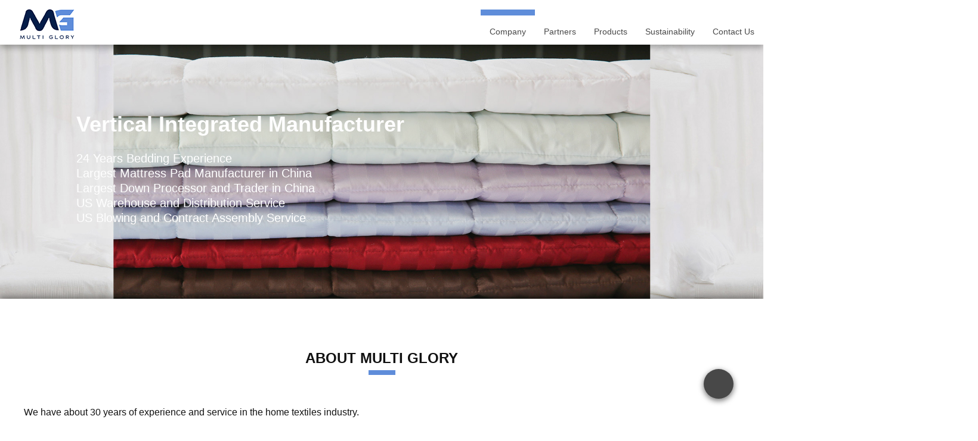

--- FILE ---
content_type: text/html; charset=UTF-8
request_url: http://chinadownfeather.com/
body_size: 4190
content:
<!DOCTYPE html>
<meta http-equiv="x-ua-compatible" content="IE=Edge">
<html lang="en">
<head>
    <meta charset="utf-8">
    <title>浙江名阁家纺有限公司 - 浙江名阁家纺有限公司</title>
    <meta name="keywords" content="Multi Glory  Home Textiles" />
	<meta name="description" content="Multi Glory  Home Textiles" />
    <meta name="viewport" content="width=device-width, initial-scale=1" />
    <meta name="robots" content="NOODP">
    
    <link rel="shortcut icon" type="image/x-icon" href="favicon.ico" />
    <link rel="stylesheet" type="text/css" href="http://yui.yahooapis.com/3.18.1/build/cssreset/cssreset-min.css">
    <link rel="stylesheet" type="text/css" href="http://www.chinadownfeather.cn/data/template/new/fonts/raleway/stylesheet.css">
<!--    <link rel="stylesheet" type="text/css" href="https://maxcdn.bootstrapcdn.com/font-awesome/4.4.0/css/font-awesome.min.css">-->
   
    <link rel="stylesheet" type="text/css" href="http://www.chinadownfeather.cn/data/template/new/animations.css">
    <link rel="stylesheet" type="text/css" href="http://www.chinadownfeather.cn/data/template/new/slick.css"/>
     <link rel="stylesheet" type="text/css" href="http://www.chinadownfeather.cn/data/template/new/stylesheet.css"/>
    <script type="text/javascript" src="http://www.chinadownfeather.cn/data/template/new/jquery-1.11.3.min.js"></script>
	<script type="text/javascript" src="http://www.chinadownfeather.cn/data/template/new/js/jquery.SuperSlide.2.1.1.js"></script>

</head>

<body id="index">
    <a name="top"></a>
    
    <nav class="shadow_below">
        <a href="/"><img src="http://www.chinadownfeather.cn/data/template/new/images/logo-mg3.png" /></a>
        
        <ul>
            <!--<li id="indexhome" class="selected"><a href="/">Home</a></li>-->
            <li id="indexhome" class="selected"><a href="index.php?/category/about">Company</a></li>
            <li id="indexpartners"><a href="index.php?/category/Partners">Partners</a></li>
            <li id="indexproduct"><a href="index.php?/category/product">Products</a></li>
            <li id="indexsusta"><a href="index.php?/category/sustainability">Sustainability</a></li>
            <li id="indexcontact"><a href="index.php?/category/contact">Contact Us</a></li>
        </ul>
    </nav>

<script type="text/javascript">

document.getElementById("indexabout").className="selected"

</script>

<style>

#index #fullscreen-background {background-image: url(http://www.chinadownfeather.cn/data/template/new/images/background-about.jpg);}

</style>

    <header>

    

    
              
        <img src="http://www.chinadownfeather.cn/data/attachment/image/20171206/37660ee170ffda2ab0ecf48412c4398f.jpg" />   

        
                   

        <div id="slogan" class="animatedParent animateOnce" data-sequence="500">

            <h2 class="animated bounceInLeft" data-id="1">Vertical Integrated Manufacturer</h2>

            <p class="animated bounceInRight" data-id="2">24 Years Bedding Experience<br> Largest Mattress Pad Manufacturer in China<br>

                                                            Largest Down Processor and Trader in China<br>

                                                            US Warehouse and Distribution Service<br>

                                                            US Blowing and Contract Assembly Service

            </p>

        </div>

        

         

    </header>



    <main class="shadow_above" id="about-us">

        <div class="white shadow_below">

        <section  id="mission-and-vision">

            <h1 class="centered">About Multi Glory</h1>

            

            <div style="text-align:left;">

            <p class="leadtext">

             <p class="MsoNormal" style="padding-bottom:15px; text-align:left; text-indent:0px;">

	<span>We have about 30 years of experience and service in the home textiles industry.</span>

</p>

<h3>Why Choose Us</h3>

<p class="MsoNormal" style="padding-bottom:15px; text-align:left; text-indent:0px;">

	<span>We provide our customers with affordable value product solutions through excellence in service, quality, comfort and innovation.</span>

</p>

<h3>Our vision</h3>

<p class="MsoNormal" style="padding-bottom:15px; text-align:left; text-indent:0px;">

	<span>We are committed to producing innovative home textile products while supporting our community and being stewards of the environment.</span>

</p>

<p class="MsoNormal" style="padding-bottom:15px; text-align:left; text-indent:0px;">

	<span>Thank you for choosing Multi Glory.</span>

</p></p></div>

            

            <ul class="boxpoints triple centered animatedParent animateOnce" data-appear-top-offset="-300">

                <li class="animated bounceInLeft" style="width: 40%;">

                    <img src="http://www.chinadownfeather.cn/data/template/new/images/about_logo1.png" />

                    <p>To provide unsurpassed service, quality, comfort, and affordable products to our customers.

</p>

                </li>

                <li class="animated growIn">

                    <img src="http://www.chinadownfeather.cn/data/template/new/images/about-us-2.jpg" />

                </li>

                <li class="animated bounceInRight" style="width: 40%;">

                    <img src="http://www.chinadownfeather.cn/data/template/new/images/about_logo2.png" />

                    <p>To be a leader in the home textile industry providing innovative products that offer happiness and joy to families around the world.

</p>

                </li>

            </ul>

        </section>

        </div>

        

        <div style="color: #fff;">

        <section>

            <h1>Our Values</h1>

            

            <ul class="boxpoints triple centered animatedParent animateOnce" data-appear-top-offset="-300">

                <li class="animated fadeInLeft">

                    <h2>Integrity</h2>

                    <p>we set the highest ethical standards to establish trust and a reliable working environment for our customers, suppliers, and associates.

</p>

                </li>

                <li class="animated fadeInUp">

                    <h2>Simplicity</h2>

                    <p>Behind the simplicity is high efficiency, professional knowledge, and industry confidence.</p>

                </li>

                <li class="animated fadeInRight">

                    <h2>Innovation</h2>

                    <p>We believe innovation will motivate our associates and drive sustainable growth.</p>

                </li>

                <li class="animated fadeInRight">

                    <h2>Sustainability</h2>

                    <p>We place environmental protection, social responsibility, and returns to our community as our long term goal.</p>

                </li>

            </ul>

        </section>

        </div>

        

        <div class="white shadow_below"> 

            <section id="today">

                <h1>Multi Glory Today</h1>

                <ul class="boxpoints triple centered animatedParent animateOnce" data-appear-top-offset="-300">

                    <li class="animated bounceInLeft">

                        <img src="http://www.chinadownfeather.cn/data/template/new/images/index_1.png" />

                        <h2>Experience</h2>

                        <span>Over <b>27</b> Years of History</span>

                    </li>

                    <li class="animated bounceInLeft">

                        <img src="http://www.chinadownfeather.cn/data/template/new/images/index_2.png" />

                        <h2>Professionalism</h2>

                        <span>A Chinese <b>'AAA'</b>Business Enterprise</span>

                    </li>

                    <li class="animated bounceInRight">

                        <img src="http://www.chinadownfeather.cn/data/template/new/images/index_3.png" />

                        <h2>Quality</h2>

                        <span>In-house Quality Testing <b>Accredited Laboratory</b> &amp; Innovation Center</span>

                    </li>

                    <li class="animated bounceInLeft">

                        <img src="http://www.chinadownfeather.cn/data/template/new/images/index_4.png" />

                        <h2>Luxury Bedding</h2>

                        <span>Over <b>100</b>Bedding Options</span>

                    </li>

                    <li class="animated bounceInRight">

                        <img src="http://www.chinadownfeather.cn/data/template/new/images/index_5.png" />

                        <h2>Down &amp; Feather</h2>

                        <span>Over <b>30,000+</b> tons of Down &amp; Feather Sold</span>

                    </li>

                    <li class="animated bounceInRight">

                        <img src="http://www.chinadownfeather.cn/data/template/new/images/index_6.png" />

                        <h2>International</h2>

                        <span>Serving<b>50+</b>Clients Globally</span>

                    </li>

                </ul>

            </section>

        </div>

        

        <div class="white shadow_above">

        <section id="strengths">

            <h1 style="padding-top: 50px;">Our Strengths</h1>

            <ul class="boxpoints double left animatedParent animateOnce" data-appear-top-offset="-300">

                <li class="animated bounceInLeft">

                    <img src="http://www.chinadownfeather.cn/data/template/new/images/about-us-strength-1.png" />

                    <h2>QUALITY:</h2>

					<ul class="bulletpoint">

                        <li>Independent Multi Glory QA Department</li>

                        <li>Accredited Quality Testing and Innovation Laboratory</li>

                        <li>Extensive History of Quality and Reliability</li>

                    </ul>

                </li>

                <li class="animated bounceInRight">

                    <img src="http://www.chinadownfeather.cn/data/template/new/images/about-us-strength-2.png" />

					<h2>COST</h2>

                    <ul class="bulletpoint">

                        <li>Vertical Integrated Manufacturer</li>

                        <li>Optimal Supply Chain</li>

                        <li>Raw Material Consolidated Purchasing Strategy</li>

                        <li>Production and Energy Efficiency Initiatives</li>

                    </ul>

                </li>

                <li class="animated bounceInLeft">

                    <img src="http://www.chinadownfeather.cn/data/template/new/images/about-us-strength-3.png" />

					<h2>SUSTAINBILITY:</h2>

                    <ul class="bulletpoint">

                        <li>Proactively participate initiatives of social sustainability and environmental sustainability. Multiple certification of sustainability and responsibility.</li>

                    </ul>

                </li>

                <li class="animated bounceInRight">

                    <img src="http://www.chinadownfeather.cn/data/template/new/images/about-us-strength-4.png" />

					<h2>DELIVERY:</h2>

                    <ul class="bulletpoint">

                        <li>Large Production Capacity</li>

                        <li>Extensive History of High Flexibility</li>

                        <li>Quick Response System</li>

                    </ul>

                </li>

                <li class="animated bounceInRight">

                    <img src="http://www.chinadownfeather.cn/data/template/new/images/about-us-strength-5.png" />

					<h2>Innovation:</h2>

                    <ul class="bulletpoint">

                        <li>We believe innovation will motivate our associates and drive sustainable growth</li>

                    </ul>

                </li>

            </ul>

        </section>

        </div>

        

        

        

        <div class="white">

            <section>

                <h1 class="centered">History</h1>

                <p class="leadtext">Multi Glory aims for customer satisfaction, and while meeting these needs we have reached several milestones and are frequently recognized as sustainable, healthy growing company.</p>

                <img src="http://www.chinadownfeather.cn/data/template/new/images/about-us-6.png" class="fullimage" />

            </section>

        </div>

        

    </main>

    

  <footer>

        <ul class="flexbox triple" style="width:100%;">

            

            <li>

				<h1>Locations</h1><p>
 China Production Base:<br />
No. 453 Qianliu Road, Louta, Xiaoshan, Hangzhou, Zhejiang Province, China 311266<br />
中国生产基地 —— 浙江省杭州市萧山区楼塔镇钱镠路453号 邮编: 311266
</p>
<p>
 Shanghai Office:<br />
Unit 601, Building No. 3,&nbsp; Blue Ocean Tech-Plaza, Xinjian Road (East), Minhang District, Shanghai, China 201199
</p>
<p>
 Multi Glory USA:<br />
11345 Fellows Creek Drive, Plymouth MI 48170 USA<br />
<br />
West Coast Textiles<br />
501 Suite 100, 42nd ST NE Auburn, WA 98002<br />
office@westcoastfiber.com<br />
<br />
Multi Glory Vietnam - Liuqiao Feather Vietnam Co., Ltd.&nbsp;<br />
LOT CN-07 VAN TRUNG INDUSTRIAL PARK,VAN TRUNG COMMUNE, VIET YEN DISTRICT, BAC GIANG PROVINCE, VIET NAM<br />
feather@multiglory.com
</p>
									

			</li>

			<li style="width:26%">

				<h1>Contact Us</h1>

				<p>
 Customer Service: service@multiglory.com
</p>
<p>
 Bedding Inquiry: bedding@multiglory.com
</p>
<p>
 Compliance: compliance@multiglory.com
</p>
				

			</li>

		</ul>

        

        <p id="copyright">&copy; 2017 Multi Glory I All Rights Reserved.<br /><a href="http://beian.miit.gov.cn" target="_blank">浙ICP备19030845号</a></p>

    </footer>

    

    <a id="back-to-top-link" href="#top" class="fa fa-angle-up"></a>

    

    <div id="fullscreen-background" class="feather_background"></div>

    <script type="text/javascript" src="http://www.chinadownfeather.cn/data/template/new/css3-animateit.js"></script>

    <script type="text/javascript" src="http://www.chinadownfeather.cn/data/template/new/slick.min.js"></script>

</body>

</html>  



--- FILE ---
content_type: text/css
request_url: http://www.chinadownfeather.cn/data/template/new/stylesheet.css
body_size: 5177
content:
/* ELEMENTS */body {    position: relative;    margin: auto;    padding-top: 75px;    color: #111;    font-family: "ralewayregular", Vegur, Verdana, sans-serif;    font-size: 16px;    line-height: 25px;    overflow-x: hidden;	text-decoration:none;}a {text-decoration:none;}a[name=top] {    position: absolute;    top: 0px;}/* MAIN MENU */nav {    position: fixed;    top: 0px;    width: 100%;    height: 75px;    background-color: #FFFFFF;    z-index: 110;}nav>a {    float: left;}nav>ul {    display: -webkit-box;    display: -webkit-flex;    display: -ms-flexbox;    display: flex;    -webkit-flex-flow: row wrap;        -ms-flex-flow: row wrap;            flex-flow: row wrap;    float: right;} ul>li {    list-style: none;}nav>ul>li {    position: relative;    list-style: none;}nav>ul>li.selected>a {    border-top-width: 10px;    border-top-color: #5f8dda;    padding-top: 0px;}nav>ul>li>a {    display: block;    height: 55px;    padding: 10px 15px 10px;    font-size: 14px;    line-height: 55px;    color: #484848;    text-decoration: none;    border-top: solid 0px #878787;    -webkit-transition: 0.25s;            transition: 0.25s;}nav>ul>li:hover a {    border-top-width: 10px;    padding-top: 0px;}/* PAGE HEADER */header {    position: relative;    width: 100%;    background-color: #444444;    z-index: 101;}header img {    position: relative;    display: block;    width: 100%;    opacity: 0.9;    filter: alpha(opacity=90);}header #slogan {    position: absolute;    top: 50%;    left: 10%;    width: 50%;    color: #FFFFFF;}header #slogan h2 {    margin-top: -100px;    margin-bottom: 25px;    font-size: 36px;    font-weight: bold;    line-height: 40px;}header #slogan p {    width: 500px;    font-size: 20px;    line-height: 25px;}/* MAIN */main {    position: relative;    z-index: 102;}main section {    width: 100%;    max-width: 1200px;    margin: auto;    padding: 80px 0;}main section h1 {    margin: 0px 10%;    font-size: 24px;    font-weight: bold;    line-height: 40px;    text-transform: uppercase;}main h1:after {    display: block;    content: "";    width: 45px;    height: 5px;    background-color: #5f8dda;    border-bottom: solid 3px #5f8dda;}main section h1.centered {    text-align: center;}main h1.centered:after {    margin: auto;}main section p {    margin-left: auto;    margin-right: auto;    text-align: center;}main section p a {    color: #5f8dda;    text-decoration: none;}main section>* + * {    margin-top: 50px;}main h2 {    font-size: 20px;    font-weight: bold;    text-align: center;    margin-bottom: 25px;}/* Classes - Generic */.leadtext {    width: 70%;}.shadow_above {    box-shadow: 0px -5px 10px 0px rgba(0, 0, 0, 0.3);}.shadow_below {    box-shadow: 0px 5px 10px 0px rgba(0, 0, 0, 0.3);}.white {    background-color: #FFFFFF;}.white + .white section {    padding-top: 0px;}.grey {    background-color: #E6E6E6;}.left {    text-align: left;}.justify {    text-align: justify;}.light_text {    color: #ffffff;}.light_text h4 {    border-color: #ffffff !important;}.bulletpoint {    list-style-type: disc;}.fullimage {    display: block;    max-width: 90%;    margin-left: auto;    margin-right: auto;}.partners {    /*display: block;*/    margin: 50px auto 0px auto;    padding: 10px 20px;}/* Boxpoints - Flexbox */.boxpoints {    display: -webkit-box;    display: -webkit-flex;    display: -ms-flexbox;    display: flex;    -webkit-flex-flow: row wrap;        -ms-flex-flow: row wrap;            flex-flow: row wrap;    -webkit-box-pack: center;    -webkit-justify-content: center;        -ms-flex-pack: center;            justify-content: center;}.boxpoints.triple > * {    width:25%;    min-width: 280px;    margin-bottom: 25px;}.boxpoints.centered > * {    text-align: center;}.boxpoints.left {    -webkit-box-pack: start;    -webkit-justify-content: flex-start;        -ms-flex-pack: start;            justify-content: flex-start;}.boxpoints.left > * {    -webkit-box-flex: 1;    -webkit-flex: 1 1 auto;        -ms-flex: 1 1 auto;            flex: 1 1 auto;}.boxpoints > * > * + * {    padding: 0 7%;}.boxpoints.left > * > img {    float: left;    margin-right: 10px}.boxpoints.left h3 {    font-size: 16px;    line-height: 100px;    margin: 0px 0px;}.boxpoints.double > * {    max-width: 50%;    margin-bottom: 25px;}.boxpoints h2 {    font-size: 20px;    font-weight: bold;}.boxpoints h4 {    font-size: 14px;    text-align: left;    border: solid 1px #484848;    float: left;    padding: 0 5px;    line-height: 20px;    margin-bottom: 10px;}.boxpoints h4 + * {    clear: left;}/* Classes - Contact Us */.address h4 {    color: #5f8dda;    margin-left: 15%;    font-weight: bold;    font-size: 16px;}.address p {    text-align: left;    margin: 0px 15% 25px 15%;	}/* INDEX */#gap {    height: 250px;}main #today span {    display: block;    margin-top: 25px;    font-size: 16px;    line-height: 18px;    text-align: center;}main #today b {    display: block;    padding: 5px 0px;    font-size: 20px;    line-height: 25px;    font-weight: bold;    color: #051d49;}main #today h2 {    margin-top: 0px;    font-size: 20px;    text-transform: uppercase;}/* ABOUT US */#about-us #mission-and-vision li:nth-child(2) {    width: 150px;    min-width: 150px;}#about-us #strengths img {    float: left;}#about-us #strengths ul {    overflow: hidden;    text-align: left;}#about-us #strengths h2 {    overflow: hidden;    text-align: left;}/* SUSTAINABILITY */#sustainability #social-sustainability .horizontal {    display: -webkit-box;    display: -webkit-flex;    display: -ms-flexbox;    display: flex;    -webkit-flex-flow: row wrap;        -ms-flex-flow: row wrap;            flex-flow: row wrap;    -webkit-box-pack: center;    -webkit-justify-content: center;        -ms-flex-pack: center;            justify-content: center;}#sustainability #social-sustainability .vertical {    display: -webkit-box;    display: -webkit-flex;    display: -ms-flexbox;    display: flex;    -webkit-flex-flow: column nowrap;        -ms-flex-flow: column nowrap;            flex-flow: column nowrap;    -webkit-box-pack: center;    -webkit-justify-content: center;        -ms-flex-pack: center;            justify-content: center;}#sustainability #social-sustainability span {    position: relative;    display: block;    background-color: #444444;}#sustainability #social-sustainability img {    position: relative;    display: block;    max-width: 100%;    opacity: 0.6;    filter: alpha(opacity=60);    -webkit-transition: 0.5s;            transition: 0.5s;}#sustainability #social-sustainability img:hover {    opacity: 1.0;    filter: alpha(opacity=100);}#sustainability #social-sustainability .overlay {    position: absolute;    bottom: 0px;    box-sizing: border-box;    width: 100%;    padding: 10px 20px;    background-color: rgba(0, 0, 0, 0.3);}#sustainability #social-sustainability #social_sustainability_image_one {    margin-right: 1px;}#sustainability #social-sustainability #social_sustainability_image_two {    margin-bottom: 1px;}#sustainability #social-sustainability #social_sustainability_image_three {    margin-right: 1px;}#quality-inspection  p{    text-align: left;}#stamps > *, #sustainability #stamps > * {    display: block;    min-width: 200px;    padding: 10px 10px;}#stamps > * {    max-width: 18%;}#stamps img {    display: block;    height: 80px;    margin: 0px auto 20px;}#stamps span {    display: block;    margin: 0px auto;    font-size: 14px;    text-align: center;}#sustainability #duck {    margin-left: 7%;    width: 50%;    min-width: 300px;    -webkit-box-pack: start;    -webkit-justify-content: flex-start;        -ms-flex-pack: start;            justify-content: flex-start;}#sustainability #duck > *  {    padding: 10px 0px;    width: 100%;}/* DOWN FEATHER */#down-feather #tab-links {    padding-bottom: 0px;}#down-feather #tab-links menu {    display: -webkit-box;    display: -webkit-flex;    display: -ms-flexbox;    display: flex;    -webkit-flex-flow: row wrap;        -ms-flex-flow: row wrap;            flex-flow: row wrap;    -webkit-box-pack: center;    -webkit-justify-content: center;        -ms-flex-pack: center;            justify-content: center;    width: 100%;    margin-top: 100px;    margin-bottom: 0px;    padding: 0px;}#down-feather .tab_link {    display: block;    width: 200px;    height: 200px;    padding-top: 150px;    color: #444444;    font-size: 20px;    line-height: 50px;    text-align: center;    border: none;    background-color: transparent;    cursor: pointer;}#down-feather .tab_link:focus {    outline: 0;}#down-feather .tab_link:hover {    background-position: 0px -200px;}#down-feather .tab_link.selected {    background-position: 0px -200px;}#down-feather .tab_link[data-tab_name=production] {    background-image: url('images/button-production.png');}#down-feather .tab_link[data-tab_name=quality] {    background-image: url('images/button-quality.png');}#down-feather .tab_link[data-tab_name=products] {    background-image: url('images/button-products.png');}#down-feather #down-feather-one {    display: block;    margin: auto;}#down-feather #available-standards .table_wrapper {    overflow-y: scroll;}#down-feather #available-standards table {    width: 90%;    min-width: 990px;    margin: auto;    border-bottom: solid 5px #707070;}#down-feather #available-standards table caption {    width: 100%;    margin-bottom: 25px;    font-size: 20px;    line-height: 40px;    text-align: center;}#down-feather #available-standards th {    color: #FFFFFF;    line-height: 40px;    text-align: center;    background-color: #707070;}#down-feather #available-standards tr th:first-child {    padding-left: 20px;    text-align: left;}#down-feather #available-standards td {    color: #5f8dda;    line-height: 40px;    text-align: center;}#down-feather #available-standards tr td:first-child {    padding-left: 20px;    color: #555555;    text-align: left;}#down-feather #available-standards tr td:nth-child(even) {    border-left: solid 1px #999999;    border-right: solid 1px #999999;    background-color: #E6E6E6;}/*Footer*/footer {    position: relative;    background-color: #5887d5;    z-index: 101;    color: #FFFFFF;    font-size: 14px;    padding: 20px 0;}footer ul {    display: -webkit-box;    display: -webkit-flex;    display: -ms-flexbox;    display: flex;    -webkit-flex-flow: row wrap;        -ms-flex-flow: row wrap;            flex-flow: row wrap;    -webkit-box-pack: center;    -webkit-justify-content: center;        -ms-flex-pack: center;            justify-content: center;}footer ul li {    -webkit-box-flex: 0;    -webkit-flex: 0 1 auto;        -ms-flex: 0 1 auto;            flex: 0 1 auto;    padding: 0px 50px;}footer a {    color: #FFFFFF;    font-size: 14px;    text-decoration: none;}footer p + p {    margin-top: 25px;}footer h1 {    font-size: 16px;    font-weight: bold;    margin: 20px 0px;    line-height: 16px;}#copyright {    display: block;    text-align: center;    color: #FFFFFF;    font-size: 10px;    margin-top: 40px;}#back-to-top-link {    position: fixed;    display: block;    right: 50px;    bottom: 50px;    width: 50px;    height: 50px;    color: #FFFFFF;    font-size: 24px;    line-height: 45px;    text-align: center;    text-decoration: none;    background-color: #484848;    box-shadow: 0px 3px 8px 1px rgba(11, 11, 11, 0.5);    z-index: 110;    border-radius: 50px;    -webkit-transition:.5s;            transition:.5s;}#back-to-top-link:hover {    color: #ffffff;    background-color: #5f8dda;}#fullscreen-background {    position: fixed;    top: 0px;    bottom: 0px;    left: 0px;    right: 0px;    background-position: center center;    background-repeat: no-repeat;    background-size: cover;    z-index: -100;}#index #fullscreen-background {background-image: url('images/background-index.jpg');}#about-us #fullscreen-background {background-image: url('images/background-about-us.jpg');}#sustainability #fullscreen-background {background-image: url('images/background-sustainability.jpg');}#down-feather #fullscreen-background {background-image: url('images/background-production.jpg');}#global-network #fullscreen-background {background-image: url('images/background-global-network.jpg');}@media screen and (max-width:1000px) {    body {        padding-top: 0px;    }    nav {        position: relative;        height: auto;        overflow: auto;    }        nav>a {        float: none;        display: block;        text-align: center;    }        nav>ul {        float: none;        -webkit-box-pack: center;        -webkit-justify-content: center;            -ms-flex-pack: center;                justify-content: center;    }        header img {        min-width: auto;    }        header #slogan p {        display: none;    }        footer ul {        margin-left: 0px;    }        footer ul li {        width: 100%;    }        footer ul li:last-child h1 {        height: 0px;        margin: 25px 0 0;    }        footer p {        float: none;        margin: auto;    }        .boxpoints.double {        margin-left: 50px;        margin-right: 50px;    }        .boxpoints.triple {        margin-left: 50px;        margin-right: 50px;    }        .boxpoints.double > * {        max-width: 100%;        min-width: 100%;    }        #about-us #mission-and-vision .boxpoints li:nth-child(2) {        display: none;    }}/*index*/.banner { /*width: 1480px;*/height: 635px; margin: 155px auto 0 auto; overflow: hidden; position: relative; border-top: 1px solid #ddd; }.container { border-top: 1px solid #ddd;}.banner .hd { display: none }.banner .bd { position: relative; height: 100%; z-index: 0; }.banner .bd li { zoom: 1; vertical-align: middle; height: 635px; position:relative;}.banner .bd li h2{ color:#fff; position:absolute; top:40%; left:10%;font-size: 36px; font-weight:bolder; width:50%;}.banner .bd li p {color:#fff; position:absolute; top:48%; left:10%;font-size: 22px; width:30%;}.banner .bd li a img {height:635px;}.banner .bd a { width: 1280px; height: 635px; display: block; }/* ������ǰ/��ť���룬�������Ҫɾ������ */.banner .prev, .banner .next { position: absolute; left: 3%; top: 50%; margin-top: -25px; display: block; width: 52px; height: 40px;/*background: url(../../images/slider-arrow.png) -110px 5px no-repeat;	filter: alpha(opacity=50);	opacity: 0.5;*/}.banner .prev { background: url(images/p-l.png) no-repeat; }.banner .next { background: url(images/p-r.png) no-repeat; left: auto; right: 3%;}.banner .prev:hover, .banner .next:hover { filter: alpha(opacity=100); opacity: 1; }.banner .prevStop { display: none; }.banner .nextStop { display: none; }.pnav { width: 100%; background: #00923f; height: 46px; line-height: 46px; text-align: center; }.pnav a { height: 46px; display: inline-table; font-size: 16px; color: #ffffff; margin: 0 45px; background: url(images/pnav_bg.png) no-repeat right 20px; background-position: right 10px\9; padding-right: 20px; }/*product*/.picScroll-left {	width: 1184px;	overflow: hidden;	position: relative;}.picScroll-left .hd {	display: none;}.picScroll-left .prev, .picScroll-left .next {	position: absolute;	top: 120px;	width: 42px;	height: 87px;	cursor: pointer;}.picScroll-left .prev {	left: 0;	background: url(images/l1.jpg);}.picScroll-left .next {	right: 0;	background: url(images/r1.jpg);}.picScroll-left .bd {	width: 1000px;	margin: 0 auto;}.picScroll-left .bd ul {	overflow: hidden;	zoom: 1;}.picScroll-left .bd ul li {	margin: 0 8px;	float: left;	_display: inline;	overflow: hidden;	width: 232px;	height: 400px;	background: #5f8dda;		position:relative;}.picScroll-left .bd ul li:hover {	background: #cbc91f;}.picScroll-left .bd ul li .title {	font-size: 16px;	color: #FFF;	text-align: center;	line-height: 50px;}.picScroll-left .bd ul li .intro {	color: #FFF;	line-height: 20px;	width: 200px;	margin: 15px auto;	font-size:14px;}.picScroll-left .bd ul li .more {	color: #888888;	width: 190px;	text-align: right;	position:absolute;	bottom:0;	right:0;}.picScroll-left .bd ul li a {text-decoration:none;}.picScroll-left .bd ul li a img {width:100%;}.fBk1, .fBk2, .fBk3, .fBk4, .fBk5, .fBk6, .fBk7, .fBk8, .fBk9, .fBk10, .fBk11, .fBk12, .fBk13, .fBk14, .fBk15, .fBk16, .fBk17, .fBk18, .fBk19, .fBk20, .fBk21, .fBk22, .fBk23, .fBk24, .fBk25, .fBk26, .fBk27, .fBk28, .fBk29, .fBk30, .fBk40, .fBk50, .fBk60 {    font-size: 0;    line-height: 0;    display: block;    clear: both;    overflow: hidden;}.fBk20 {    height: 20px;}.fBk50 {    height: 50px;}/*product_list*/.c-detail {    /*font-family: "RobotoThin";*/    max-width: 1280px;    margin: 0 auto;    padding-top: 80px;    padding-bottom: 80px;}.c-caption {    padding-top: 14px;    text-align: center;    color: #888888;    height: 145px;}.c-detail-title {    color: #000;    font-weight: 500;    font-size: 18px;    margin-bottom: 10px !important;}.c-detail-content {    font-size: 14px;    font-weight: 300;}.c-detail-content>a {    color: #333;}.c-detail-content>a:hover {    color: #9f0002;}.c-l-width-100,.c-l-width-80,.c-l-width-66,.c-l-width-50,.c-l-width-40,.c-l-width-33,.c-l-width-25,.c-l-width-20,.c-l-width-10,.c-s-width-100,.c-s-width-80,.c-s-width-66,.c-s-width-50,.c-s-width-40,.c-s-width-33,.c-s-width-25,.c-s-width-20 {    float: left;    -webkit-box-sizing: border-box;    -moz-box-sizing: border-box;    box-sizing: border-box;}@media screen and (min-width:768px) {    .c-l-width-100 {        width: 100%;    }    .c-l-width-80 {        width: 80%;    }    .c-l-width-66 {        width: 66.6666%;    }    .c-l-width-50 {        width: 50%;    }    .c-l-width-40 {        width: 40%;    }    .c-l-width-33 {        width: 33.3333%;    }    .c-l-width-25 {        width: 25%;    }    .c-l-width-20 {        width: 20%;    }    .c-l-width-10 {        width: 10%;    }    .c-l-hidden {        display: none;    }}.clearfix:before,.clearfix:after {    content: "";    display: table;}.clearfix:after {    clear: both;}.c-detail-shop-title {    text-align: center;    font-size: 34px;    font-weight: 200;    color: #000;    /*font-family: RobotoThin;    margin-top: 40px !important;*/    margin-bottom: 40px;}.c-shop-side {    /*position: fixed;*/    top: 200px;    padding: 0 0 20px 60px;    transition: all 300ms linear;}.c-one-class {    padding-bottom: 20px;}.c-one-class>h3 {    padding: 0 0 5px 10px;    cursor: pointer;}.c-one-class li {    padding-left: 30px;}.c-one-class li>a {    display: inline-block;    color: #888;    transition: padding 300ms linear;}.c-one-class li>a:hover {    color: black;    padding-left: 10px;    border-left: 2px solid #9f0002;}.c-one-class li>a.active {    color: #9f0002;    padding-left: 10px;    border-left: 2px solid #9f0002;}.c-shop-side .c-bg-title a {    color: #9f0002;}#category-tab li:hover a,#category-tab li a {    height: 40px;    line-height: 40px;}.r-img {    width: 100%;}.img-scale {    transition: all 300ms linear;}.detail-shop-box {    padding: 0 15px;    margin-top: 30px;}.detail-shop-img {    overflow: hidden;}.img-scale:hover {    -webkit-transform: scale(1.1);    -moz-transform: scale(1.1);    -ms-transform: scale(1.1);    -o-transform: scale(1.1);    transform: scale(1.1);}.uk-width-1-6 {    width: 16.666%;}.single-product .uk-slideset a.uk-active img { max-width:100%;height: auto;}